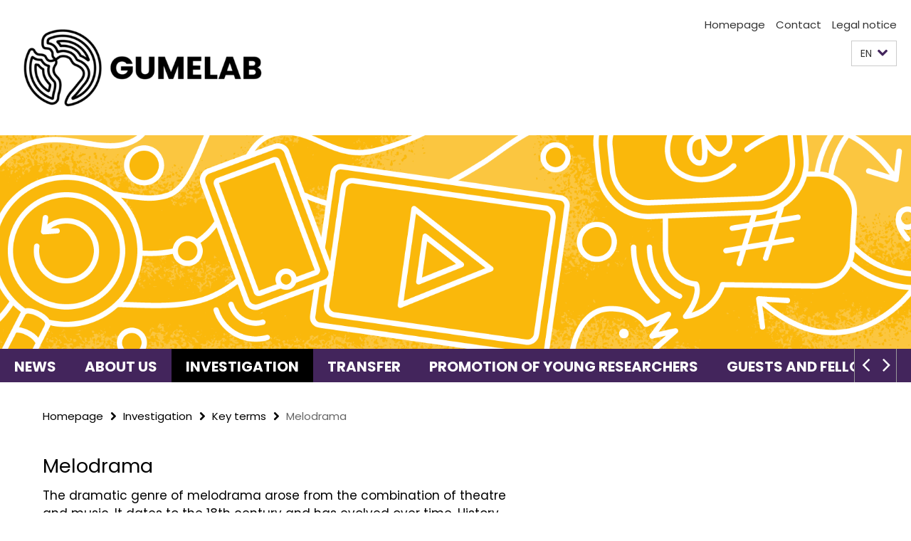

--- FILE ---
content_type: text/html; charset=utf-8
request_url: https://www.gumelab.net/en/forschung/zentrale-begriffe/Melodrama.html
body_size: 4837
content:
<!DOCTYPE html><!-- rendered 2026-01-17 10:40:09 (UTC) --><html class="ltr" lang="en"><head><title>Melodrama • GUMELAB</title><!-- BEGIN Fragment default/25123017/views/head_meta/118786556/1631793158?121032:1823 -->
<meta charset="utf-8" /><meta content="IE=edge" http-equiv="X-UA-Compatible" /><meta content="width=device-width, initial-scale=1.0" name="viewport" /><meta content="authenticity_token" name="csrf-param" />
<meta content="Dn0zcNf1KLbzh7kOBj/abaRdjrHgi/1fOG/wqUygeRQ=" name="csrf-token" /><meta content="Melodrama" property="og:title" /><meta content="website" property="og:type" /><meta content="https://www.gumelab.net/en/forschung/zentrale-begriffe/Melodrama.html" property="og:url" /><!-- BEGIN Fragment default/25123017/views/open_graph_image/117111387/1693226857?132156:20011 -->
<!-- END Fragment default/25123017/views/open_graph_image/117111387/1693226857?132156:20011 -->
<meta content="index,follow" name="robots" /><meta content="2021-08-06" name="dc.date" /><meta content="Melodrama" name="dc.name" /><meta content="DE-BE" name="geo.region" /><meta content="Berlin" name="geo.placename" /><meta content="52.448131;13.286102" name="geo.position" /><link href="https://www.gumelab.net/en/forschung/zentrale-begriffe/Melodrama.html" rel="canonical" /><!-- BEGIN Fragment default/25123017/views/favicon/117111387/1693226857?221223:72019 -->
<link href="/favicon.ico" rel="shortcut icon" /><!-- END Fragment default/25123017/views/favicon/117111387/1693226857?221223:72019 -->
<!-- BEGIN Fragment default/25123017/head/rss/false/118785344/1693227562?142719:22003 -->
<!-- END Fragment default/25123017/head/rss/false/118785344/1693227562?142719:22003 -->
<!-- END Fragment default/25123017/views/head_meta/118786556/1631793158?121032:1823 -->
<!-- BEGIN Fragment default/25123017/head/assets/117111387/1693226857/?121017:86400 -->
<link href="/assets/default2/gumelab_application-part-1-0243df0d94.css" media="all" rel="stylesheet" type="text/css" /><link href="/assets/default2/gumelab_application-part-2-946ea03f93.css" media="all" rel="stylesheet" type="text/css" /><script src="/assets/default2/application-781670a880dd5cd1754f30fcf22929cb.js" type="text/javascript"></script><!--[if lt IE 9]><script src="/assets/default2/html5shiv-d11feba7bd03bd542f45c2943ca21fed.js" type="text/javascript"></script><script src="/assets/default2/respond.min-31225ade11a162d40577719d9a33d3ee.js" type="text/javascript"></script><![endif]--><meta content="Rails Connector for Infopark CMS Fiona by Infopark AG (www.infopark.de); Version 6.8.2.36.82613853" name="generator" /><!-- END Fragment default/25123017/head/assets/117111387/1693226857/?121017:86400 -->
</head><body class="site-gumelab layout-size-L"><div class="debug page" data-current-path="/en/forschung/zentrale-begriffe/Melodrama/"><a class="sr-only" href="#content">Springe direkt zu Inhalt </a><div class="horizontal-bg-container-header nocontent"><div class="container container-header"><header><!-- BEGIN Fragment default/25123017/header-part-1/118785344/1693227562/?170648:46800 -->
<a accesskey="O" id="seitenanfang"></a><div class="nada-identity-wrapper has-logo"><a class="nada-identity-logo-link" href="/en/index.html" title="To the Homepage of: History Tranfer through Entertainment Media in Latin America. Laboratory for Memory and Digital Media Research"><img alt="gumelab-logo" class="nada-identity-logo" src="/_media/design/Logo-Rectangular-1080px-transparent-.png?width=500" /></a><a accesskey="H" class="nada-identity-text-link" href="/en/index.html" title="To the Homepage of: History Tranfer through Entertainment Media in Latin America. Laboratory for Memory and Digital Media Research"><span class="nada-identity-text">GUMELAB</span></a></div><h1 class="hide">History Tranfer through Entertainment Media in Latin America. Laboratory for Memory and Digital Media Research</h1><hr class="hide" /><h2 class="sr-only">Service Navigation</h2><ul class="top-nav no-print"><li><a href="/en/index.html" rel="index" title="To the Homepage of: History Tranfer through Entertainment Media in Latin America. Laboratory for Memory and Digital Media Research">Homepage</a></li><li><a href="/en/kontakt/index.html" title="">Contact</a></li><li><a href="/en/impressum/index.html" title="Impressum gemäß § 5 TMG/ § 55 RStV">Legal notice</a></li></ul><!-- END Fragment default/25123017/header-part-1/118785344/1693227562/?170648:46800 -->
<a class="services-menu-icon no-print"><div class="icon-close icon-cds icon-cds-wrong" style="display: none;"></div><div class="icon-menu"><div class="dot"></div><div class="dot"></div><div class="dot"></div></div></a><div class="services no-print"><!-- BEGIN Fragment default/25123017/header/languages/118785344/1693227562/?123647:4027 -->
<div class="services-language dropdown"><div aria-haspopup="listbox" aria-label="Sprache auswählen" class="services-dropdown-button btn btn-default" id="lang" role="button"><span aria-label="English">EN</span><div class="services-dropdown-button-icon"><div class="fa fa-chevron-down services-dropdown-button-icon-open"></div><div class="fa fa-chevron-up services-dropdown-button-icon-close"></div></div></div><ul class="dropdown-menu dropdown-menu-right" role="listbox" tabindex="-1"><li role="option"><a class="fub-language-version" data-locale="de" href="#" hreflang="de" lang="de" title="Deutschsprachige Version">DE: Deutsch</a></li><li aria-disabled="true" aria-selected="true" class="disabled" role="option"><a href="#" lang="en" title="This page is an English version">EN: English</a></li><li role="option"><a class="fub-language-version" data-locale="es" href="#" hreflang="es" lang="es" title="La versión en Español de esta página">ES: Español</a></li></ul></div><!-- END Fragment default/25123017/header/languages/118785344/1693227562/?123647:4027 -->
<!-- BEGIN Fragment default/25123017/header-part-2/118785344/1693227562/?122131:86400 -->
<!-- END Fragment default/25123017/header-part-2/118785344/1693227562/?122131:86400 -->
</div></header></div></div><!-- BEGIN Fragment default/25123017/header-default-image/118785344/1693227562/?200354:68400 -->
<div class="horizontal-bg-container-header-non-cd"><div class="container container-header-non-cd" style="background-image: url('/_media/design/Banner.png');"><a href="/en/index.html" title="To the Homepage of: History Tranfer through Entertainment Media in Latin America. Laboratory for Memory and Digital Media Research"></a></div></div><!-- END Fragment default/25123017/header-default-image/118785344/1693227562/?200354:68400 -->
<!-- BEGIN Fragment default/25123017/navbar-wrapper-ajax/0/118785344/1693227562/?120741:3600 -->
<div class="navbar-wrapper cms-box-ajax-content" data-ajax-url="/en/index.html?comp=navbar&amp;irq=1&amp;pm=0"><nav class="main-nav-container no-print" style=""><div class="container main-nav-container-inner"><div class="main-nav-scroll-buttons" style="display:none"><div id="main-nav-btn-scroll-left" role="button"><div class="fa fa-angle-left"></div></div><div id="main-nav-btn-scroll-right" role="button"><div class="fa fa-angle-right"></div></div></div><div class="main-nav-toggle"><span class="main-nav-toggle-text">Menu</span><span class="main-nav-toggle-icon"><span class="line"></span><span class="line"></span><span class="line"></span></span></div><ul class="main-nav level-1" id="fub-main-nav"><li class="main-nav-item level-1 has-children" data-index="0" data-menu-item-path="#" data-menu-shortened="0"><a class="main-nav-item-link level-1" href="#" title="loading...">News</a><div class="icon-has-children"><div class="fa fa-angle-right"></div><div class="fa fa-angle-down"></div><div class="fa fa-angle-up"></div></div><div class="container main-nav-parent level-2" style="display:none"><p style="margin: 20px;">loading... </p></div></li><li class="main-nav-item level-1 has-children" data-index="1" data-menu-item-path="#" data-menu-shortened="0"><a class="main-nav-item-link level-1" href="#" title="loading...">About us</a><div class="icon-has-children"><div class="fa fa-angle-right"></div><div class="fa fa-angle-down"></div><div class="fa fa-angle-up"></div></div><div class="container main-nav-parent level-2" style="display:none"><p style="margin: 20px;">loading... </p></div></li><li class="main-nav-item level-1 has-children" data-index="2" data-menu-item-path="#" data-menu-shortened="0"><a class="main-nav-item-link level-1" href="#" title="loading...">Investigation</a><div class="icon-has-children"><div class="fa fa-angle-right"></div><div class="fa fa-angle-down"></div><div class="fa fa-angle-up"></div></div><div class="container main-nav-parent level-2" style="display:none"><p style="margin: 20px;">loading... </p></div></li><li class="main-nav-item level-1 has-children" data-index="3" data-menu-item-path="#" data-menu-shortened="0"><a class="main-nav-item-link level-1" href="#" title="loading...">Transfer</a><div class="icon-has-children"><div class="fa fa-angle-right"></div><div class="fa fa-angle-down"></div><div class="fa fa-angle-up"></div></div><div class="container main-nav-parent level-2" style="display:none"><p style="margin: 20px;">loading... </p></div></li><li class="main-nav-item level-1 has-children" data-index="4" data-menu-item-path="#" data-menu-shortened="0"><a class="main-nav-item-link level-1" href="#" title="loading...">Promotion of young researchers</a><div class="icon-has-children"><div class="fa fa-angle-right"></div><div class="fa fa-angle-down"></div><div class="fa fa-angle-up"></div></div><div class="container main-nav-parent level-2" style="display:none"><p style="margin: 20px;">loading... </p></div></li><li class="main-nav-item level-1 has-children" data-index="5" data-menu-item-path="#" data-menu-shortened="0"><a class="main-nav-item-link level-1" href="#" title="loading...">Guests and Fellows</a><div class="icon-has-children"><div class="fa fa-angle-right"></div><div class="fa fa-angle-down"></div><div class="fa fa-angle-up"></div></div><div class="container main-nav-parent level-2" style="display:none"><p style="margin: 20px;">loading... </p></div></li><li class="main-nav-item level-1 has-children" data-index="6" data-menu-item-path="#" data-menu-shortened="0"><a class="main-nav-item-link level-1" href="#" title="loading...">Publications and press</a><div class="icon-has-children"><div class="fa fa-angle-right"></div><div class="fa fa-angle-down"></div><div class="fa fa-angle-up"></div></div><div class="container main-nav-parent level-2" style="display:none"><p style="margin: 20px;">loading... </p></div></li></ul></div><div class="main-nav-flyout-global"><div class="container"></div><button id="main-nav-btn-flyout-close" type="button"><div id="main-nav-btn-flyout-close-container"><i class="fa fa-angle-up"></i></div></button></div></nav></div><script type="text/javascript">$(document).ready(function () { Luise.Navigation.init(); });</script><!-- END Fragment default/25123017/navbar-wrapper-ajax/0/118785344/1693227562/?120741:3600 -->
<div class="content-wrapper main horizontal-bg-container-main"><div class="container breadcrumbs-container nocontent"><div class="row"><div class="col-xs-12"><div class="box breadcrumbs no-print"><p class="hide">Path Navigation</p><ul class="fu-breadcrumb"><li><a href="/en/index.html">Homepage</a><i class="fa fa-chevron-right"></i></li><li><a href="/en/forschung/index.html">Investigation</a><i class="fa fa-chevron-right"></i></li><li><a href="/en/forschung/zentrale-begriffe/index.html">Key terms</a><i class="fa fa-chevron-right"></i></li><li class="active">Melodrama</li></ul></div></div></div></div><div class="container"><div class="row"><main class="col-m-7 print-full-width"><!--skiplink anchor: content--><div class="fub-content fub-fu_faq_dok"><a id="content"></a><div class="box box-standard-body box-standard-body-cms-7"><h1>Melodrama</h1><!-- BEGIN Fragment default/25123017/content_media/118786556/1631793158/118786556/1631793158/?115010:601 -->
<!-- END Fragment default/25123017/content_media/118786556/1631793158/118786556/1631793158/?115010:601 -->
<div class="editor-content hyphens"><p>The dramatic genre of melodrama arose from the combination of theatre and music. It dates to the 18th century and has evolved over time. History shows that melodrama is an immensely popular genre. To ensure that everyone could understand it, in the early days of musical theater the characters were defined in clear, simple, and Manichean terms: the good and the evil ones. The emotions portrayed were strong, determined and without any nuances. A funny character was joined by the tragic undertone of the protagonist. Good always triumphed over evil and a happy ending followed. <br />Since its beginnings, melodrama as a genre has been threaded through various forms of media, such as the serial novel, the radionovela, cinema, etc. The telenovela melodrama is a dramatic work that focuses on emotion and plot, told in a serial format. Generally, it depicts the development of a hero or heroine moving towards a promising future. There are conflicts of interest, rivalries between antagonistic goals, clashes between social classes, and a struggle against prejudices and resentments. The hero or heroine overcomes obstacles, conflicts and, finally, defeats his or her enemies. There is usually a secret to be uncovered. All this is accompanied by a preponderance of romance and sensuality, portrayed by good-looking actors and actresses in attractive settings and costumes. However, many Latin American telenovelas have changed and continue to change the melodramatic genre. By them being realistic, they provide a narrative that could happen in real life. Latin American telenovelas have included and changed social notions about age, class, territorial areas, and gender. Telenovelas sometimes refer to historical moments, regions, and cultures, as well as national and even transnational issues.</p>
<p>Read more about Melodrama:</p>
<p>- Martín-Barbero, Jesús, Muñoz, Sonia (Coordinadores) (1992): Televisión y melodrama. Géneros y lecturas de la telenovela en Colombia. 1. ed. Bogotá: Tercer Mundo Ed. (Comunicación social).</p>
<p>- Martín-Barbero, J.; Rey, Germán (1999): Los ejercicios del ver. Hegemonía audiovisual y ficción televisiva. 1. ed. Barcelona: Ed. Gedisa (Estudios de televisión, 2).</p>
<p>- Carabrujas, José Ignacio (2002): Y Latinoamérica inventó la telenovela. 1. ed. Caracas: Alfadil Ed (Ludens, 15), Pp. 115 – 144.<br /><br /></p></div></div><noscript><div class="warning_box"><em class="mark-4">Please enable JavaScript in Your browser.</em></div></noscript></div></main><!-- BEGIN Fragment default/25123017/sidebar_subtree/118785344/1693227562/?115941:1801 -->
<!-- END Fragment default/25123017/sidebar_subtree/118785344/1693227562/?115941:1801 -->
</div></div></div><!-- BEGIN Fragment default/25123017/footer/banners/118785344/1693227562/?120741:3600 -->
<!-- END Fragment default/25123017/footer/banners/118785344/1693227562/?120741:3600 -->
<div class="horizontal-bg-container-footer no-print nocontent"><footer><div class="container container-footer-non-cd"><div class="row"><!-- BEGIN Fragment default/25123017/footer/col-2/118785344/1693227562/?120741:3600 -->
<div class="col-m-6 col-l-3"><div class="box"><h3 class="footer-section-headline">Service Navigation</h3><ul class="footer-section-list fa-ul"><li><a href="/en/index.html" rel="index" title="To the Homepage of: History Tranfer through Entertainment Media in Latin America. Laboratory for Memory and Digital Media Research"><i class="fa fa-li fa-chevron-right"></i>Homepage</a></li><li><a href="/en/kontakt/index.html" title=""><i class="fa fa-li fa-chevron-right"></i>Contact</a></li><li><a href="/en/impressum/index.html" title="Impressum gemäß § 5 TMG/ § 55 RStV"><i class="fa fa-li fa-chevron-right"></i>Legal notice</a></li></ul></div></div><!-- END Fragment default/25123017/footer/col-2/118785344/1693227562/?120741:3600 -->
<!-- BEGIN Fragment default/25123017/footer/col-3/118785344/1693227562/?120741:3600 -->
<div class="col-m-6 col-l-3"><div class="box"><h3 class="footer-section-headline">Social Media</h3><ul class="footer-section-list footer-section-list-social fa-ul"><li><a href="https://www.facebook.com/gumelabFU/" rel="external" target="_blank" title=""><i class="fa fa-li fa-facebook-square"></i>Facebook</a></li><li><a href="https://twitter.com/_GUMELAB" rel="external" target="_blank" title=""><i class="fa fa-li fa-twitter"></i>Twitter</a></li><li><a href="https://www.instagram.com/_gumelab/" rel="external" target="_blank" title=""><i class="fa fa-li fa-instagram"></i>Instagram</a></li><li><a href="https://www.linkedin.com/company/gumelab" rel="external" target="_blank" title=""><i class="fa fa-li fa-linkedin"></i>LinkedIn</a></li></ul></div></div><!-- END Fragment default/25123017/footer/col-3/118785344/1693227562/?120741:3600 -->
<div class="clearfix visible-m"></div><div class="col-m-6 col-l-3"><div class="box"><h3 class="footer-section-headline">This Page</h3><ul class="footer-section-list fa-ul"><li><a href="#" onclick="javascript:self.print();return false;" rel="alternate" role="button" title="Print this page"><i class="fa fa-li fa-chevron-right"></i>Print</a></li><!-- BEGIN Fragment default/25123017/footer/col-4.rss/118785344/1693227562/?120741:3600 -->
<!-- END Fragment default/25123017/footer/col-4.rss/118785344/1693227562/?120741:3600 -->
<li><a href="/en/kontakt/index.html"><i class="fa fa-li fa-chevron-right"></i>Feedback</a></li><!-- BEGIN Fragment default/25123017/footer/col-4.languages/118785344/1693227562/?120741:3600 -->
<li><a class="fub-language-version" data-locale="en" href="/en/index.html?irq=0&amp;next=de" hreflang="de" lang="de" title="Deutschsprachige Version"><i class="fa fa-li fa-chevron-right"></i>Deutsch</a></li><li><a class="fub-language-version" data-locale="en" href="/en/index.html?irq=0&amp;next=es" hreflang="es" lang="es" title="La versión en Español de esta página"><i class="fa fa-li fa-chevron-right"></i>Español</a></li><!-- END Fragment default/25123017/footer/col-4.languages/118785344/1693227562/?120741:3600 -->
</ul></div></div></div></div></footer></div><script src="/assets/default2/henry-55a2f6b1df7f8729fca2d550689240e9.js" type="text/javascript"></script></div></body></html>

--- FILE ---
content_type: text/html; charset=utf-8
request_url: https://www.gumelab.net/en/index.html?comp=navbar&irq=1&pm=0
body_size: 2854
content:
<!-- BEGIN Fragment default/25123017/navbar-wrapper/118785344/1693227562/?121011:1800 -->
<!-- BEGIN Fragment default/25123017/navbar/1968cbfa0c2d8859e6681c1c75fc415836fdc191/?105332:86400 -->
<nav class="main-nav-container no-print nocontent" style="display: none;"><div class="container main-nav-container-inner"><div class="main-nav-scroll-buttons" style="display:none"><div id="main-nav-btn-scroll-left" role="button"><div class="fa fa-angle-left"></div></div><div id="main-nav-btn-scroll-right" role="button"><div class="fa fa-angle-right"></div></div></div><div class="main-nav-toggle"><span class="main-nav-toggle-text">Menu</span><span class="main-nav-toggle-icon"><span class="line"></span><span class="line"></span><span class="line"></span></span></div><ul class="main-nav level-1" id="fub-main-nav"><li class="main-nav-item level-1" data-index="0" data-menu-item-path="/en/aktuelles" data-menu-shortened="0" id="main-nav-item-aktuelles"><a class="main-nav-item-link level-1" href="/en/aktuelles/index.html">News</a></li><li class="main-nav-item level-1 has-children" data-index="1" data-menu-item-path="/en/ueber-uns" data-menu-shortened="0" id="main-nav-item-ueber-uns"><a class="main-nav-item-link level-1" href="/en/ueber-uns/index.html">About us</a><div class="icon-has-children"><div class="fa fa-angle-right"></div><div class="fa fa-angle-down"></div><div class="fa fa-angle-up"></div></div><div class="container main-nav-parent level-2" style="display:none"><a class="main-nav-item-link level-1" href="/en/ueber-uns/index.html"><span>Overview About us</span></a></div><ul class="main-nav level-2"><li class="main-nav-item level-2 " data-menu-item-path="/en/ueber-uns/team"><a class="main-nav-item-link level-2" href="/en/ueber-uns/team/index.html">Team</a></li><li class="main-nav-item level-2 " data-menu-item-path="/en/ueber-uns/kooperationspartner"><a class="main-nav-item-link level-2" href="/en/ueber-uns/kooperationspartner/index.html">Cooperation partners</a></li><li class="main-nav-item level-2 " data-menu-item-path="/en/ueber-uns/kooperationen"><a class="main-nav-item-link level-2" href="/en/ueber-uns/kooperationen/index.html">Cooperating Institutions</a></li><li class="main-nav-item level-2 " data-menu-item-path="/en/ueber-uns/logo"><a class="main-nav-item-link level-2" href="/en/ueber-uns/logo/index.html">The GUMELAB logo</a></li></ul></li><li class="main-nav-item level-1 has-children" data-index="2" data-menu-item-path="/en/forschung" data-menu-shortened="0" id="main-nav-item-forschung"><a class="main-nav-item-link level-1" href="/en/forschung/index.html">Investigation</a><div class="icon-has-children"><div class="fa fa-angle-right"></div><div class="fa fa-angle-down"></div><div class="fa fa-angle-up"></div></div><div class="container main-nav-parent level-2" style="display:none"><a class="main-nav-item-link level-1" href="/en/forschung/index.html"><span>Overview Investigation</span></a></div><ul class="main-nav level-2"><li class="main-nav-item level-2 has-children" data-menu-item-path="/en/forschung/fallstudien"><a class="main-nav-item-link level-2" href="/en/forschung/fallstudien/index.html">Case studies</a><div class="icon-has-children"><div class="fa fa-angle-right"></div><div class="fa fa-angle-down"></div><div class="fa fa-angle-up"></div></div><ul class="main-nav level-3"><li class="main-nav-item level-3 " data-menu-item-path="/en/forschung/fallstudien/Dignity"><a class="main-nav-item-link level-3" href="/en/forschung/fallstudien/Dignity/index.html">Dignity</a></li><li class="main-nav-item level-3 " data-menu-item-path="/en/forschung/fallstudien/Los-80"><a class="main-nav-item-link level-3" href="/en/forschung/fallstudien/Los-80/index.html">Los 80</a></li><li class="main-nav-item level-3 " data-menu-item-path="/en/forschung/fallstudien/Narcos"><a class="main-nav-item-link level-3" href="/en/forschung/fallstudien/Narcos/index.html">Narcos</a></li><li class="main-nav-item level-3 " data-menu-item-path="/en/forschung/fallstudien/Pablo-Escobar_El-Patron-del-mal"><a class="main-nav-item-link level-3" href="/en/forschung/fallstudien/Pablo-Escobar_El-Patron-del-mal/index.html">Pablo Escobar, El Patrón del Mal</a></li><li class="main-nav-item level-3 " data-menu-item-path="/en/forschung/fallstudien/Tres-Caines"><a class="main-nav-item-link level-3" href="/en/forschung/fallstudien/Tres-Caines/index.html">Tres Caínes</a></li><li class="main-nav-item level-3 has-children" data-menu-item-path="/en/forschung/fallstudien/weitere-Telenovelas-und-Serien"><a class="main-nav-item-link level-3" href="/en/forschung/fallstudien/weitere-Telenovelas-und-Serien/index.html">other telenovelas and series</a><div class="icon-has-children"><div class="fa fa-angle-right"></div><div class="fa fa-angle-down"></div><div class="fa fa-angle-up"></div></div><ul class="main-nav level-4"><li class="main-nav-item level-4 " data-menu-item-path="/en/forschung/fallstudien/weitere-Telenovelas-und-Serien/Anos-Rebeldes"><a class="main-nav-item-link level-4" href="/en/forschung/fallstudien/weitere-Telenovelas-und-Serien/Anos-Rebeldes/index.html">Anos Rebeldes</a></li><li class="main-nav-item level-4 " data-menu-item-path="/en/forschung/fallstudien/weitere-Telenovelas-und-Serien/Bloque-de-Busqueda"><a class="main-nav-item-link level-4" href="/en/forschung/fallstudien/weitere-Telenovelas-und-Serien/Bloque-de-Busqueda/index.html">Bloque de Búsqueda</a></li><li class="main-nav-item level-4 " data-menu-item-path="/en/forschung/fallstudien/weitere-Telenovelas-und-Serien/Colosio"><a class="main-nav-item-link level-4" href="/en/forschung/fallstudien/weitere-Telenovelas-und-Serien/Colosio/index.html">Colosio</a></li><li class="main-nav-item level-4 " data-menu-item-path="/en/forschung/fallstudien/weitere-Telenovelas-und-Serien/Ecos-del-desierto"><a class="main-nav-item-link level-4" href="/en/forschung/fallstudien/weitere-Telenovelas-und-Serien/Ecos-del-desierto/index.html">Ecos del desierto</a></li><li class="main-nav-item level-4 " data-menu-item-path="/en/forschung/fallstudien/weitere-Telenovelas-und-Serien/El-chapo"><a class="main-nav-item-link level-4" href="/en/forschung/fallstudien/weitere-Telenovelas-und-Serien/El-chapo/index.html">El Chapo</a></li><li class="main-nav-item level-4 " data-menu-item-path="/en/forschung/fallstudien/weitere-Telenovelas-und-Serien/El-sol-sale-para-todas"><a class="main-nav-item-link level-4" href="/en/forschung/fallstudien/weitere-Telenovelas-und-Serien/El-sol-sale-para-todas/index.html">El sol sale para todas</a></li><li class="main-nav-item level-4 " data-menu-item-path="/en/forschung/fallstudien/weitere-Telenovelas-und-Serien/Estefania"><a class="main-nav-item-link level-4" href="/en/forschung/fallstudien/weitere-Telenovelas-und-Serien/Estefania/index.html">Estefania</a></li><li class="main-nav-item level-4 " data-menu-item-path="/en/forschung/fallstudien/weitere-Telenovelas-und-Serien/InvisibleHeroes"><a class="main-nav-item-link level-4" href="/en/forschung/fallstudien/weitere-Telenovelas-und-Serien/InvisibleHeroes/index.html">Invisible Heroes</a></li><li class="main-nav-item level-4 " data-menu-item-path="/en/forschung/fallstudien/weitere-Telenovelas-und-Serien/Isabel"><a class="main-nav-item-link level-4" href="/en/forschung/fallstudien/weitere-Telenovelas-und-Serien/Isabel/index.html">Isabel</a></li><li class="main-nav-item level-4 " data-menu-item-path="/en/forschung/fallstudien/weitere-Telenovelas-und-Serien/La-Entrega"><a class="main-nav-item-link level-4" href="/en/forschung/fallstudien/weitere-Telenovelas-und-Serien/La-Entrega/index.html">La Entrega</a></li><li class="main-nav-item level-4 " data-menu-item-path="/en/forschung/fallstudien/weitere-Telenovelas-und-Serien/La-doble-vida-de-Estela-Carrillo"><a class="main-nav-item-link level-4" href="/en/forschung/fallstudien/weitere-Telenovelas-und-Serien/La-doble-vida-de-Estela-Carrillo/index.html">La doble vida de Estela Carrillo</a></li><li class="main-nav-item level-4 " data-menu-item-path="/en/forschung/fallstudien/weitere-Telenovelas-und-Serien/Mary-_-Mike"><a class="main-nav-item-link level-4" href="/en/forschung/fallstudien/weitere-Telenovelas-und-Serien/Mary-_-Mike/index.html">Mary &amp; Mike</a></li><li class="main-nav-item level-4 " data-menu-item-path="/en/forschung/fallstudien/weitere-Telenovelas-und-Serien/Narcos-mexico"><a class="main-nav-item-link level-4" href="/en/forschung/fallstudien/weitere-Telenovelas-und-Serien/Narcos-mexico/index.html">Narcos: Mexico</a></li><li class="main-nav-item level-4 " data-menu-item-path="/en/forschung/fallstudien/weitere-Telenovelas-und-Serien/Queridos-amigos"><a class="main-nav-item-link level-4" href="/en/forschung/fallstudien/weitere-Telenovelas-und-Serien/Queridos-amigos/index.html">Queridos amigos</a></li></ul></li></ul></li><li class="main-nav-item level-2 " data-menu-item-path="/en/forschung/zentrale-begriffe"><a class="main-nav-item-link level-2" href="/en/forschung/zentrale-begriffe/index.html">Key terms</a></li><li class="main-nav-item level-2 " data-menu-item-path="/en/forschung/geschichtsvermittlung-durch-unterhaltungsmedien"><a class="main-nav-item-link level-2" href="/en/forschung/geschichtsvermittlung-durch-unterhaltungsmedien/index.html">History Transfer through Entertainment Media</a></li><li class="main-nav-item level-2 " data-menu-item-path="/en/forschung/digitale-methoden"><a class="main-nav-item-link level-2" href="/en/forschung/digitale-methoden/index.html">Laboratory for Memory and Digital Media Research</a></li></ul></li><li class="main-nav-item level-1 has-children" data-index="3" data-menu-item-path="/en/transfer" data-menu-shortened="0" id="main-nav-item-transfer"><a class="main-nav-item-link level-1" href="/en/transfer/index.html">Transfer</a><div class="icon-has-children"><div class="fa fa-angle-right"></div><div class="fa fa-angle-down"></div><div class="fa fa-angle-up"></div></div><div class="container main-nav-parent level-2" style="display:none"><a class="main-nav-item-link level-1" href="/en/transfer/index.html"><span>Overview Transfer</span></a></div><ul class="main-nav level-2"><li class="main-nav-item level-2 has-children" data-menu-item-path="/en/transfer/veranstaltungen"><a class="main-nav-item-link level-2" href="/en/transfer/veranstaltungen/index.html">Events</a><div class="icon-has-children"><div class="fa fa-angle-right"></div><div class="fa fa-angle-down"></div><div class="fa fa-angle-up"></div></div><ul class="main-nav level-3"><li class="main-nav-item level-3 " data-menu-item-path="/en/transfer/veranstaltungen/Kommende-Aktivitaeten"><a class="main-nav-item-link level-3" href="/en/transfer/veranstaltungen/Kommende-Aktivitaeten/index.html">Our upcoming activities</a></li><li class="main-nav-item level-3 " data-menu-item-path="/en/transfer/veranstaltungen/Bisherige-Aktivitaeten"><a class="main-nav-item-link level-3" href="/en/transfer/veranstaltungen/Bisherige-Aktivitaeten/index.html">Our previous activities</a></li></ul></li><li class="main-nav-item level-2 " data-menu-item-path="/en/transfer/Capsulas-Audiovisuales"><a class="main-nav-item-link level-2" href="/en/transfer/Capsulas-Audiovisuales/index.html">Cápsulas Audiovisuales</a></li><li class="main-nav-item level-2 " data-menu-item-path="/en/transfer/GUMELAB-Konferenz-_Lateinamerikas-umstrittene-Vergangenheiten-in-Telenovelas-und-Fernsehserien_-Ein-sektoruebergreifender-Dialog-zwischen-Wissenschaft_-Unterhaltungsbranche-und-Gesellschaft_"><a class="main-nav-item-link level-2" href="/en/transfer/GUMELAB-Konferenz-_Lateinamerikas-umstrittene-Vergangenheiten-in-Telenovelas-und-Fernsehserien_-Ein-sektoruebergreifender-Dialog-zwischen-Wissenschaft_-Unterhaltungsbranche-und-Gesellschaft_/index.html">GUMELAB Conference &quot;Latin America&#39;s Contested Pasts in Telenovelas and TV Series. A cross-sectoral dialog between academia, the entertainment industry and society&quot;</a></li><li class="main-nav-item level-2 " data-menu-item-path="/en/transfer/Handlungsempfehlungen"><a class="main-nav-item-link level-2" href="/en/transfer/Handlungsempfehlungen/index.html">Policy Papers</a></li><li class="main-nav-item level-2 " data-menu-item-path="/en/transfer/Dialogreisen-_Erinnern-_-Bereisen_"><a class="main-nav-item-link level-2" href="/en/transfer/Dialogreisen-_Erinnern-_-Bereisen_/index.html">Travels of dialogue &quot;Remembering &amp; travelling&quot;</a></li></ul></li><li class="main-nav-item level-1 has-children" data-index="4" data-menu-item-path="/en/Nachwuchsfoerderung" data-menu-shortened="0" id="main-nav-item-Nachwuchsfoerderung"><a class="main-nav-item-link level-1" href="/en/Nachwuchsfoerderung/index.html">Promotion of young researchers</a><div class="icon-has-children"><div class="fa fa-angle-right"></div><div class="fa fa-angle-down"></div><div class="fa fa-angle-up"></div></div><div class="container main-nav-parent level-2" style="display:none"><a class="main-nav-item-link level-1" href="/en/Nachwuchsfoerderung/index.html"><span>Overview Promotion of young researchers</span></a></div><ul class="main-nav level-2"><li class="main-nav-item level-2 " data-menu-item-path="/en/Nachwuchsfoerderung/Praktikum-fuer-Studierende-am-LAI"><a class="main-nav-item-link level-2" href="/en/Nachwuchsfoerderung/Praktikum-fuer-Studierende-am-LAI/index.html">Internships for students of the LAI</a></li><li class="main-nav-item level-2 " data-menu-item-path="/en/Nachwuchsfoerderung/Tandempartnerschaften-Doktorand_innen"><a class="main-nav-item-link level-2" href="/en/Nachwuchsfoerderung/Tandempartnerschaften-Doktorand_innen/index.html">Tandem - PhD candidates</a></li><li class="main-nav-item level-2 has-children" data-menu-item-path="/en/Nachwuchsfoerderung/Tandempartnerschaften-fuer-Masterstudierende_-LAI---Lateinamerika"><a class="main-nav-item-link level-2" href="/en/Nachwuchsfoerderung/Tandempartnerschaften-fuer-Masterstudierende_-LAI---Lateinamerika/index.html">Tandem partners</a><div class="icon-has-children"><div class="fa fa-angle-right"></div><div class="fa fa-angle-down"></div><div class="fa fa-angle-up"></div></div><ul class="main-nav level-3"><li class="main-nav-item level-3 " data-menu-item-path="/en/Nachwuchsfoerderung/Tandempartnerschaften-fuer-Masterstudierende_-LAI---Lateinamerika/abgeschlossene-Masterarbeiten"><a class="main-nav-item-link level-3" href="/en/Nachwuchsfoerderung/Tandempartnerschaften-fuer-Masterstudierende_-LAI---Lateinamerika/abgeschlossene-Masterarbeiten/index.html">Master&#39;s theses completed as part of the GUMELAB project</a></li><li class="main-nav-item level-3 " data-menu-item-path="/en/Nachwuchsfoerderung/Tandempartnerschaften-fuer-Masterstudierende_-LAI---Lateinamerika/Tandemerfahrungen"><a class="main-nav-item-link level-3" href="/en/Nachwuchsfoerderung/Tandempartnerschaften-fuer-Masterstudierende_-LAI---Lateinamerika/Tandemerfahrungen/index.html">Experiences of the tandem programme</a></li></ul></li><li class="main-nav-item level-2 " data-menu-item-path="/en/Nachwuchsfoerderung/Gastwissenschaftler_innen"><a class="main-nav-item-link level-2" href="/en/Nachwuchsfoerderung/Gastwissenschaftler_innen/index.html">Guest researchers</a></li><li class="main-nav-item level-2 " data-menu-item-path="/en/Nachwuchsfoerderung/Call-for-proposals-for-young-researchers"><a class="main-nav-item-link level-2" href="/en/Nachwuchsfoerderung/Call-for-proposals-for-young-researchers/index.html">Call for proposals for young researchers</a></li><li class="main-nav-item level-2 " data-menu-item-path="/en/Nachwuchsfoerderung/Interns"><a class="main-nav-item-link level-2" href="/en/Nachwuchsfoerderung/Interns/index.html">Interns</a></li></ul></li><li class="main-nav-item level-1" data-index="5" data-menu-item-path="/en/gaeste-fellows" data-menu-shortened="0" id="main-nav-item-gaeste-fellows"><a class="main-nav-item-link level-1" href="/en/gaeste-fellows/index.html">Guests and Fellows</a></li><li class="main-nav-item level-1 has-children" data-index="6" data-menu-item-path="/en/Publikationen-_-Presse" data-menu-shortened="0" id="main-nav-item-Publikationen-_-Presse"><a class="main-nav-item-link level-1" href="/en/Publikationen-_-Presse/index.html">Publications and press</a><div class="icon-has-children"><div class="fa fa-angle-right"></div><div class="fa fa-angle-down"></div><div class="fa fa-angle-up"></div></div><div class="container main-nav-parent level-2" style="display:none"><a class="main-nav-item-link level-1" href="/en/Publikationen-_-Presse/index.html"><span>Overview Publications and press</span></a></div><ul class="main-nav level-2"><li class="main-nav-item level-2 " data-menu-item-path="/en/Publikationen-_-Presse/GUMELAB-in-der-Presse"><a class="main-nav-item-link level-2" href="/en/Publikationen-_-Presse/GUMELAB-in-der-Presse/index.html">GUMELAB in the press</a></li><li class="main-nav-item level-2 " data-menu-item-path="/en/Publikationen-_-Presse/Publikationen"><a class="main-nav-item-link level-2" href="/en/Publikationen-_-Presse/Publikationen/index.html">Publications</a></li></ul></li></ul></div><div class="main-nav-flyout-global"><div class="container"></div><button id="main-nav-btn-flyout-close" type="button"><div id="main-nav-btn-flyout-close-container"><i class="fa fa-angle-up"></i></div></button></div></nav><script type="text/javascript">$(document).ready(function () { Luise.Navigation.init(); });</script><!-- END Fragment default/25123017/navbar/1968cbfa0c2d8859e6681c1c75fc415836fdc191/?105332:86400 -->
<!-- END Fragment default/25123017/navbar-wrapper/118785344/1693227562/?121011:1800 -->
